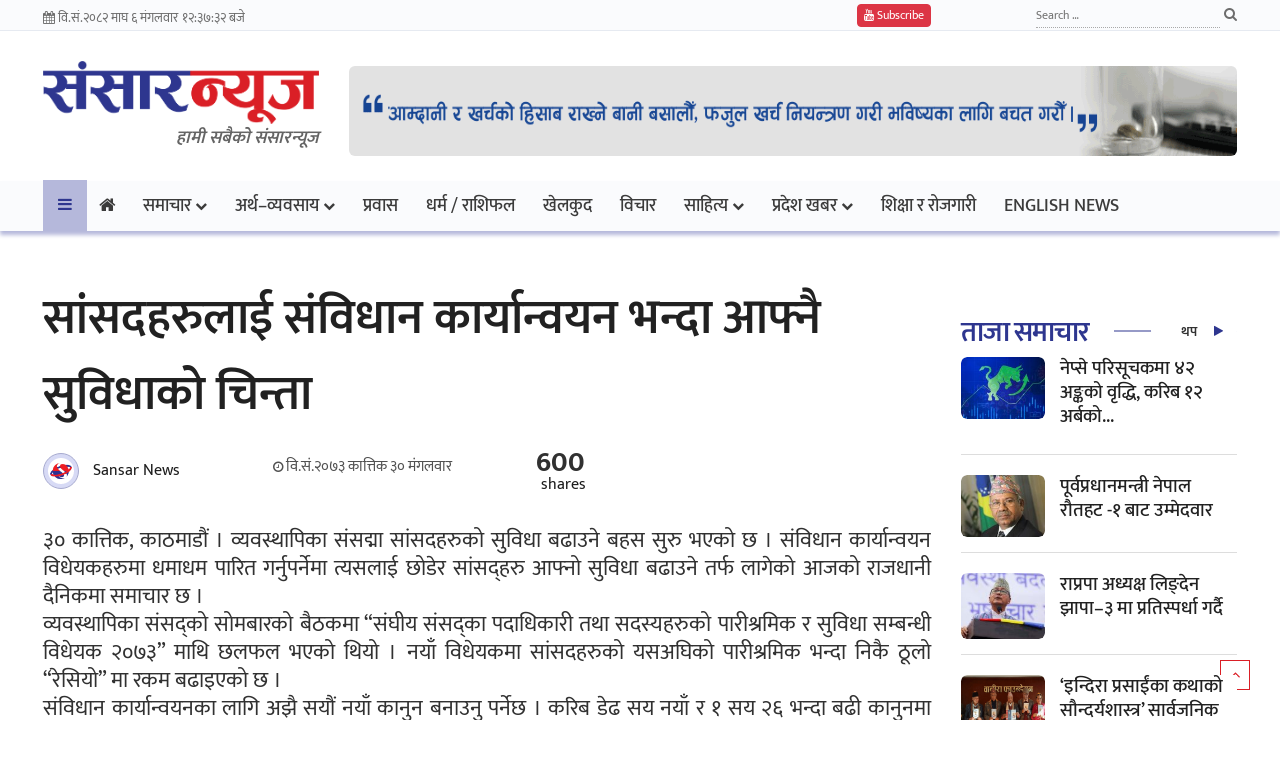

--- FILE ---
content_type: text/html; charset=UTF-8
request_url: https://sansarnews.com/15387/
body_size: 18104
content:
<!doctype html>
<html lang="en-US">
<head>
	<meta charset="UTF-8">
	<meta name="viewport" content="width=device-width, initial-scale=1">
	<link rel="profile" href="https://gmpg.org/xfn/11">

	<title>सांसदहरुलाई संविधान कार्यान्वयन भन्दा आफ्नै सुविधाको चिन्ता &#8211; Sansar News</title>
<meta name='robots' content='max-image-preview:large' />
<link rel="alternate" type="application/rss+xml" title="Sansar News &raquo; Feed" href="https://sansarnews.com/feed/" />
<link rel="alternate" type="application/rss+xml" title="Sansar News &raquo; Comments Feed" href="https://sansarnews.com/comments/feed/" />
<link rel="alternate" type="application/rss+xml" title="Sansar News &raquo; सांसदहरुलाई संविधान कार्यान्वयन भन्दा आफ्नै सुविधाको चिन्ता Comments Feed" href="https://sansarnews.com/15387/feed/" />
<link rel="alternate" title="oEmbed (JSON)" type="application/json+oembed" href="https://sansarnews.com/wp-json/oembed/1.0/embed?url=https%3A%2F%2Fsansarnews.com%2F15387%2F" />
<link rel="alternate" title="oEmbed (XML)" type="text/xml+oembed" href="https://sansarnews.com/wp-json/oembed/1.0/embed?url=https%3A%2F%2Fsansarnews.com%2F15387%2F&#038;format=xml" />
<style id='wp-img-auto-sizes-contain-inline-css'>
img:is([sizes=auto i],[sizes^="auto," i]){contain-intrinsic-size:3000px 1500px}
/*# sourceURL=wp-img-auto-sizes-contain-inline-css */
</style>
<style id='wp-emoji-styles-inline-css'>

	img.wp-smiley, img.emoji {
		display: inline !important;
		border: none !important;
		box-shadow: none !important;
		height: 1em !important;
		width: 1em !important;
		margin: 0 0.07em !important;
		vertical-align: -0.1em !important;
		background: none !important;
		padding: 0 !important;
	}
/*# sourceURL=wp-emoji-styles-inline-css */
</style>
<style id='wp-block-library-inline-css'>
:root{--wp-block-synced-color:#7a00df;--wp-block-synced-color--rgb:122,0,223;--wp-bound-block-color:var(--wp-block-synced-color);--wp-editor-canvas-background:#ddd;--wp-admin-theme-color:#007cba;--wp-admin-theme-color--rgb:0,124,186;--wp-admin-theme-color-darker-10:#006ba1;--wp-admin-theme-color-darker-10--rgb:0,107,160.5;--wp-admin-theme-color-darker-20:#005a87;--wp-admin-theme-color-darker-20--rgb:0,90,135;--wp-admin-border-width-focus:2px}@media (min-resolution:192dpi){:root{--wp-admin-border-width-focus:1.5px}}.wp-element-button{cursor:pointer}:root .has-very-light-gray-background-color{background-color:#eee}:root .has-very-dark-gray-background-color{background-color:#313131}:root .has-very-light-gray-color{color:#eee}:root .has-very-dark-gray-color{color:#313131}:root .has-vivid-green-cyan-to-vivid-cyan-blue-gradient-background{background:linear-gradient(135deg,#00d084,#0693e3)}:root .has-purple-crush-gradient-background{background:linear-gradient(135deg,#34e2e4,#4721fb 50%,#ab1dfe)}:root .has-hazy-dawn-gradient-background{background:linear-gradient(135deg,#faaca8,#dad0ec)}:root .has-subdued-olive-gradient-background{background:linear-gradient(135deg,#fafae1,#67a671)}:root .has-atomic-cream-gradient-background{background:linear-gradient(135deg,#fdd79a,#004a59)}:root .has-nightshade-gradient-background{background:linear-gradient(135deg,#330968,#31cdcf)}:root .has-midnight-gradient-background{background:linear-gradient(135deg,#020381,#2874fc)}:root{--wp--preset--font-size--normal:16px;--wp--preset--font-size--huge:42px}.has-regular-font-size{font-size:1em}.has-larger-font-size{font-size:2.625em}.has-normal-font-size{font-size:var(--wp--preset--font-size--normal)}.has-huge-font-size{font-size:var(--wp--preset--font-size--huge)}.has-text-align-center{text-align:center}.has-text-align-left{text-align:left}.has-text-align-right{text-align:right}.has-fit-text{white-space:nowrap!important}#end-resizable-editor-section{display:none}.aligncenter{clear:both}.items-justified-left{justify-content:flex-start}.items-justified-center{justify-content:center}.items-justified-right{justify-content:flex-end}.items-justified-space-between{justify-content:space-between}.screen-reader-text{border:0;clip-path:inset(50%);height:1px;margin:-1px;overflow:hidden;padding:0;position:absolute;width:1px;word-wrap:normal!important}.screen-reader-text:focus{background-color:#ddd;clip-path:none;color:#444;display:block;font-size:1em;height:auto;left:5px;line-height:normal;padding:15px 23px 14px;text-decoration:none;top:5px;width:auto;z-index:100000}html :where(.has-border-color){border-style:solid}html :where([style*=border-top-color]){border-top-style:solid}html :where([style*=border-right-color]){border-right-style:solid}html :where([style*=border-bottom-color]){border-bottom-style:solid}html :where([style*=border-left-color]){border-left-style:solid}html :where([style*=border-width]){border-style:solid}html :where([style*=border-top-width]){border-top-style:solid}html :where([style*=border-right-width]){border-right-style:solid}html :where([style*=border-bottom-width]){border-bottom-style:solid}html :where([style*=border-left-width]){border-left-style:solid}html :where(img[class*=wp-image-]){height:auto;max-width:100%}:where(figure){margin:0 0 1em}html :where(.is-position-sticky){--wp-admin--admin-bar--position-offset:var(--wp-admin--admin-bar--height,0px)}@media screen and (max-width:600px){html :where(.is-position-sticky){--wp-admin--admin-bar--position-offset:0px}}

/*# sourceURL=wp-block-library-inline-css */
</style><style id='global-styles-inline-css'>
:root{--wp--preset--aspect-ratio--square: 1;--wp--preset--aspect-ratio--4-3: 4/3;--wp--preset--aspect-ratio--3-4: 3/4;--wp--preset--aspect-ratio--3-2: 3/2;--wp--preset--aspect-ratio--2-3: 2/3;--wp--preset--aspect-ratio--16-9: 16/9;--wp--preset--aspect-ratio--9-16: 9/16;--wp--preset--color--black: #000000;--wp--preset--color--cyan-bluish-gray: #abb8c3;--wp--preset--color--white: #ffffff;--wp--preset--color--pale-pink: #f78da7;--wp--preset--color--vivid-red: #cf2e2e;--wp--preset--color--luminous-vivid-orange: #ff6900;--wp--preset--color--luminous-vivid-amber: #fcb900;--wp--preset--color--light-green-cyan: #7bdcb5;--wp--preset--color--vivid-green-cyan: #00d084;--wp--preset--color--pale-cyan-blue: #8ed1fc;--wp--preset--color--vivid-cyan-blue: #0693e3;--wp--preset--color--vivid-purple: #9b51e0;--wp--preset--gradient--vivid-cyan-blue-to-vivid-purple: linear-gradient(135deg,rgb(6,147,227) 0%,rgb(155,81,224) 100%);--wp--preset--gradient--light-green-cyan-to-vivid-green-cyan: linear-gradient(135deg,rgb(122,220,180) 0%,rgb(0,208,130) 100%);--wp--preset--gradient--luminous-vivid-amber-to-luminous-vivid-orange: linear-gradient(135deg,rgb(252,185,0) 0%,rgb(255,105,0) 100%);--wp--preset--gradient--luminous-vivid-orange-to-vivid-red: linear-gradient(135deg,rgb(255,105,0) 0%,rgb(207,46,46) 100%);--wp--preset--gradient--very-light-gray-to-cyan-bluish-gray: linear-gradient(135deg,rgb(238,238,238) 0%,rgb(169,184,195) 100%);--wp--preset--gradient--cool-to-warm-spectrum: linear-gradient(135deg,rgb(74,234,220) 0%,rgb(151,120,209) 20%,rgb(207,42,186) 40%,rgb(238,44,130) 60%,rgb(251,105,98) 80%,rgb(254,248,76) 100%);--wp--preset--gradient--blush-light-purple: linear-gradient(135deg,rgb(255,206,236) 0%,rgb(152,150,240) 100%);--wp--preset--gradient--blush-bordeaux: linear-gradient(135deg,rgb(254,205,165) 0%,rgb(254,45,45) 50%,rgb(107,0,62) 100%);--wp--preset--gradient--luminous-dusk: linear-gradient(135deg,rgb(255,203,112) 0%,rgb(199,81,192) 50%,rgb(65,88,208) 100%);--wp--preset--gradient--pale-ocean: linear-gradient(135deg,rgb(255,245,203) 0%,rgb(182,227,212) 50%,rgb(51,167,181) 100%);--wp--preset--gradient--electric-grass: linear-gradient(135deg,rgb(202,248,128) 0%,rgb(113,206,126) 100%);--wp--preset--gradient--midnight: linear-gradient(135deg,rgb(2,3,129) 0%,rgb(40,116,252) 100%);--wp--preset--font-size--small: 13px;--wp--preset--font-size--medium: 20px;--wp--preset--font-size--large: 36px;--wp--preset--font-size--x-large: 42px;--wp--preset--spacing--20: 0.44rem;--wp--preset--spacing--30: 0.67rem;--wp--preset--spacing--40: 1rem;--wp--preset--spacing--50: 1.5rem;--wp--preset--spacing--60: 2.25rem;--wp--preset--spacing--70: 3.38rem;--wp--preset--spacing--80: 5.06rem;--wp--preset--shadow--natural: 6px 6px 9px rgba(0, 0, 0, 0.2);--wp--preset--shadow--deep: 12px 12px 50px rgba(0, 0, 0, 0.4);--wp--preset--shadow--sharp: 6px 6px 0px rgba(0, 0, 0, 0.2);--wp--preset--shadow--outlined: 6px 6px 0px -3px rgb(255, 255, 255), 6px 6px rgb(0, 0, 0);--wp--preset--shadow--crisp: 6px 6px 0px rgb(0, 0, 0);}:where(.is-layout-flex){gap: 0.5em;}:where(.is-layout-grid){gap: 0.5em;}body .is-layout-flex{display: flex;}.is-layout-flex{flex-wrap: wrap;align-items: center;}.is-layout-flex > :is(*, div){margin: 0;}body .is-layout-grid{display: grid;}.is-layout-grid > :is(*, div){margin: 0;}:where(.wp-block-columns.is-layout-flex){gap: 2em;}:where(.wp-block-columns.is-layout-grid){gap: 2em;}:where(.wp-block-post-template.is-layout-flex){gap: 1.25em;}:where(.wp-block-post-template.is-layout-grid){gap: 1.25em;}.has-black-color{color: var(--wp--preset--color--black) !important;}.has-cyan-bluish-gray-color{color: var(--wp--preset--color--cyan-bluish-gray) !important;}.has-white-color{color: var(--wp--preset--color--white) !important;}.has-pale-pink-color{color: var(--wp--preset--color--pale-pink) !important;}.has-vivid-red-color{color: var(--wp--preset--color--vivid-red) !important;}.has-luminous-vivid-orange-color{color: var(--wp--preset--color--luminous-vivid-orange) !important;}.has-luminous-vivid-amber-color{color: var(--wp--preset--color--luminous-vivid-amber) !important;}.has-light-green-cyan-color{color: var(--wp--preset--color--light-green-cyan) !important;}.has-vivid-green-cyan-color{color: var(--wp--preset--color--vivid-green-cyan) !important;}.has-pale-cyan-blue-color{color: var(--wp--preset--color--pale-cyan-blue) !important;}.has-vivid-cyan-blue-color{color: var(--wp--preset--color--vivid-cyan-blue) !important;}.has-vivid-purple-color{color: var(--wp--preset--color--vivid-purple) !important;}.has-black-background-color{background-color: var(--wp--preset--color--black) !important;}.has-cyan-bluish-gray-background-color{background-color: var(--wp--preset--color--cyan-bluish-gray) !important;}.has-white-background-color{background-color: var(--wp--preset--color--white) !important;}.has-pale-pink-background-color{background-color: var(--wp--preset--color--pale-pink) !important;}.has-vivid-red-background-color{background-color: var(--wp--preset--color--vivid-red) !important;}.has-luminous-vivid-orange-background-color{background-color: var(--wp--preset--color--luminous-vivid-orange) !important;}.has-luminous-vivid-amber-background-color{background-color: var(--wp--preset--color--luminous-vivid-amber) !important;}.has-light-green-cyan-background-color{background-color: var(--wp--preset--color--light-green-cyan) !important;}.has-vivid-green-cyan-background-color{background-color: var(--wp--preset--color--vivid-green-cyan) !important;}.has-pale-cyan-blue-background-color{background-color: var(--wp--preset--color--pale-cyan-blue) !important;}.has-vivid-cyan-blue-background-color{background-color: var(--wp--preset--color--vivid-cyan-blue) !important;}.has-vivid-purple-background-color{background-color: var(--wp--preset--color--vivid-purple) !important;}.has-black-border-color{border-color: var(--wp--preset--color--black) !important;}.has-cyan-bluish-gray-border-color{border-color: var(--wp--preset--color--cyan-bluish-gray) !important;}.has-white-border-color{border-color: var(--wp--preset--color--white) !important;}.has-pale-pink-border-color{border-color: var(--wp--preset--color--pale-pink) !important;}.has-vivid-red-border-color{border-color: var(--wp--preset--color--vivid-red) !important;}.has-luminous-vivid-orange-border-color{border-color: var(--wp--preset--color--luminous-vivid-orange) !important;}.has-luminous-vivid-amber-border-color{border-color: var(--wp--preset--color--luminous-vivid-amber) !important;}.has-light-green-cyan-border-color{border-color: var(--wp--preset--color--light-green-cyan) !important;}.has-vivid-green-cyan-border-color{border-color: var(--wp--preset--color--vivid-green-cyan) !important;}.has-pale-cyan-blue-border-color{border-color: var(--wp--preset--color--pale-cyan-blue) !important;}.has-vivid-cyan-blue-border-color{border-color: var(--wp--preset--color--vivid-cyan-blue) !important;}.has-vivid-purple-border-color{border-color: var(--wp--preset--color--vivid-purple) !important;}.has-vivid-cyan-blue-to-vivid-purple-gradient-background{background: var(--wp--preset--gradient--vivid-cyan-blue-to-vivid-purple) !important;}.has-light-green-cyan-to-vivid-green-cyan-gradient-background{background: var(--wp--preset--gradient--light-green-cyan-to-vivid-green-cyan) !important;}.has-luminous-vivid-amber-to-luminous-vivid-orange-gradient-background{background: var(--wp--preset--gradient--luminous-vivid-amber-to-luminous-vivid-orange) !important;}.has-luminous-vivid-orange-to-vivid-red-gradient-background{background: var(--wp--preset--gradient--luminous-vivid-orange-to-vivid-red) !important;}.has-very-light-gray-to-cyan-bluish-gray-gradient-background{background: var(--wp--preset--gradient--very-light-gray-to-cyan-bluish-gray) !important;}.has-cool-to-warm-spectrum-gradient-background{background: var(--wp--preset--gradient--cool-to-warm-spectrum) !important;}.has-blush-light-purple-gradient-background{background: var(--wp--preset--gradient--blush-light-purple) !important;}.has-blush-bordeaux-gradient-background{background: var(--wp--preset--gradient--blush-bordeaux) !important;}.has-luminous-dusk-gradient-background{background: var(--wp--preset--gradient--luminous-dusk) !important;}.has-pale-ocean-gradient-background{background: var(--wp--preset--gradient--pale-ocean) !important;}.has-electric-grass-gradient-background{background: var(--wp--preset--gradient--electric-grass) !important;}.has-midnight-gradient-background{background: var(--wp--preset--gradient--midnight) !important;}.has-small-font-size{font-size: var(--wp--preset--font-size--small) !important;}.has-medium-font-size{font-size: var(--wp--preset--font-size--medium) !important;}.has-large-font-size{font-size: var(--wp--preset--font-size--large) !important;}.has-x-large-font-size{font-size: var(--wp--preset--font-size--x-large) !important;}
/*# sourceURL=global-styles-inline-css */
</style>

<style id='classic-theme-styles-inline-css'>
/*! This file is auto-generated */
.wp-block-button__link{color:#fff;background-color:#32373c;border-radius:9999px;box-shadow:none;text-decoration:none;padding:calc(.667em + 2px) calc(1.333em + 2px);font-size:1.125em}.wp-block-file__button{background:#32373c;color:#fff;text-decoration:none}
/*# sourceURL=/wp-includes/css/classic-themes.min.css */
</style>
<link rel='stylesheet' id='custom_theme-style-css' href='https://sansarnews.com/wp-content/themes/custom_theme/style.css?ver=1.0.0' media='all' />
<link rel="https://api.w.org/" href="https://sansarnews.com/wp-json/" /><link rel="alternate" title="JSON" type="application/json" href="https://sansarnews.com/wp-json/wp/v2/posts/15387" /><link rel="EditURI" type="application/rsd+xml" title="RSD" href="https://sansarnews.com/xmlrpc.php?rsd" />
<link rel="canonical" href="https://sansarnews.com/15387/" />
<link rel="pingback" href="https://sansarnews.com/xmlrpc.php"><link rel="icon" href="https://sansarnews.com/wp-content/uploads/2020/10/cropped-site_logo-32x32.png" sizes="32x32" />
<link rel="icon" href="https://sansarnews.com/wp-content/uploads/2020/10/cropped-site_logo-192x192.png" sizes="192x192" />
<link rel="apple-touch-icon" href="https://sansarnews.com/wp-content/uploads/2020/10/cropped-site_logo-180x180.png" />
<meta name="msapplication-TileImage" content="https://sansarnews.com/wp-content/uploads/2020/10/cropped-site_logo-270x270.png" />

	<style type="text/css">@font-face {font-family:Mukta;font-style:normal;font-weight:200;src:url(/cf-fonts/s/mukta/5.0.18/latin/200/normal.woff2);unicode-range:U+0000-00FF,U+0131,U+0152-0153,U+02BB-02BC,U+02C6,U+02DA,U+02DC,U+0304,U+0308,U+0329,U+2000-206F,U+2074,U+20AC,U+2122,U+2191,U+2193,U+2212,U+2215,U+FEFF,U+FFFD;font-display:swap;}@font-face {font-family:Mukta;font-style:normal;font-weight:200;src:url(/cf-fonts/s/mukta/5.0.18/devanagari/200/normal.woff2);unicode-range:U+0900-097F,U+1CD0-1CF9,U+200C-200D,U+20A8,U+20B9,U+25CC,U+A830-A839,U+A8E0-A8FF;font-display:swap;}@font-face {font-family:Mukta;font-style:normal;font-weight:200;src:url(/cf-fonts/s/mukta/5.0.18/latin-ext/200/normal.woff2);unicode-range:U+0100-02AF,U+0304,U+0308,U+0329,U+1E00-1E9F,U+1EF2-1EFF,U+2020,U+20A0-20AB,U+20AD-20CF,U+2113,U+2C60-2C7F,U+A720-A7FF;font-display:swap;}@font-face {font-family:Mukta;font-style:normal;font-weight:300;src:url(/cf-fonts/s/mukta/5.0.18/devanagari/300/normal.woff2);unicode-range:U+0900-097F,U+1CD0-1CF9,U+200C-200D,U+20A8,U+20B9,U+25CC,U+A830-A839,U+A8E0-A8FF;font-display:swap;}@font-face {font-family:Mukta;font-style:normal;font-weight:300;src:url(/cf-fonts/s/mukta/5.0.18/latin-ext/300/normal.woff2);unicode-range:U+0100-02AF,U+0304,U+0308,U+0329,U+1E00-1E9F,U+1EF2-1EFF,U+2020,U+20A0-20AB,U+20AD-20CF,U+2113,U+2C60-2C7F,U+A720-A7FF;font-display:swap;}@font-face {font-family:Mukta;font-style:normal;font-weight:300;src:url(/cf-fonts/s/mukta/5.0.18/latin/300/normal.woff2);unicode-range:U+0000-00FF,U+0131,U+0152-0153,U+02BB-02BC,U+02C6,U+02DA,U+02DC,U+0304,U+0308,U+0329,U+2000-206F,U+2074,U+20AC,U+2122,U+2191,U+2193,U+2212,U+2215,U+FEFF,U+FFFD;font-display:swap;}@font-face {font-family:Mukta;font-style:normal;font-weight:400;src:url(/cf-fonts/s/mukta/5.0.18/latin-ext/400/normal.woff2);unicode-range:U+0100-02AF,U+0304,U+0308,U+0329,U+1E00-1E9F,U+1EF2-1EFF,U+2020,U+20A0-20AB,U+20AD-20CF,U+2113,U+2C60-2C7F,U+A720-A7FF;font-display:swap;}@font-face {font-family:Mukta;font-style:normal;font-weight:400;src:url(/cf-fonts/s/mukta/5.0.18/devanagari/400/normal.woff2);unicode-range:U+0900-097F,U+1CD0-1CF9,U+200C-200D,U+20A8,U+20B9,U+25CC,U+A830-A839,U+A8E0-A8FF;font-display:swap;}@font-face {font-family:Mukta;font-style:normal;font-weight:400;src:url(/cf-fonts/s/mukta/5.0.18/latin/400/normal.woff2);unicode-range:U+0000-00FF,U+0131,U+0152-0153,U+02BB-02BC,U+02C6,U+02DA,U+02DC,U+0304,U+0308,U+0329,U+2000-206F,U+2074,U+20AC,U+2122,U+2191,U+2193,U+2212,U+2215,U+FEFF,U+FFFD;font-display:swap;}@font-face {font-family:Mukta;font-style:normal;font-weight:500;src:url(/cf-fonts/s/mukta/5.0.18/latin-ext/500/normal.woff2);unicode-range:U+0100-02AF,U+0304,U+0308,U+0329,U+1E00-1E9F,U+1EF2-1EFF,U+2020,U+20A0-20AB,U+20AD-20CF,U+2113,U+2C60-2C7F,U+A720-A7FF;font-display:swap;}@font-face {font-family:Mukta;font-style:normal;font-weight:500;src:url(/cf-fonts/s/mukta/5.0.18/latin/500/normal.woff2);unicode-range:U+0000-00FF,U+0131,U+0152-0153,U+02BB-02BC,U+02C6,U+02DA,U+02DC,U+0304,U+0308,U+0329,U+2000-206F,U+2074,U+20AC,U+2122,U+2191,U+2193,U+2212,U+2215,U+FEFF,U+FFFD;font-display:swap;}@font-face {font-family:Mukta;font-style:normal;font-weight:500;src:url(/cf-fonts/s/mukta/5.0.18/devanagari/500/normal.woff2);unicode-range:U+0900-097F,U+1CD0-1CF9,U+200C-200D,U+20A8,U+20B9,U+25CC,U+A830-A839,U+A8E0-A8FF;font-display:swap;}@font-face {font-family:Mukta;font-style:normal;font-weight:600;src:url(/cf-fonts/s/mukta/5.0.18/latin/600/normal.woff2);unicode-range:U+0000-00FF,U+0131,U+0152-0153,U+02BB-02BC,U+02C6,U+02DA,U+02DC,U+0304,U+0308,U+0329,U+2000-206F,U+2074,U+20AC,U+2122,U+2191,U+2193,U+2212,U+2215,U+FEFF,U+FFFD;font-display:swap;}@font-face {font-family:Mukta;font-style:normal;font-weight:600;src:url(/cf-fonts/s/mukta/5.0.18/devanagari/600/normal.woff2);unicode-range:U+0900-097F,U+1CD0-1CF9,U+200C-200D,U+20A8,U+20B9,U+25CC,U+A830-A839,U+A8E0-A8FF;font-display:swap;}@font-face {font-family:Mukta;font-style:normal;font-weight:600;src:url(/cf-fonts/s/mukta/5.0.18/latin-ext/600/normal.woff2);unicode-range:U+0100-02AF,U+0304,U+0308,U+0329,U+1E00-1E9F,U+1EF2-1EFF,U+2020,U+20A0-20AB,U+20AD-20CF,U+2113,U+2C60-2C7F,U+A720-A7FF;font-display:swap;}@font-face {font-family:Mukta;font-style:normal;font-weight:700;src:url(/cf-fonts/s/mukta/5.0.18/latin-ext/700/normal.woff2);unicode-range:U+0100-02AF,U+0304,U+0308,U+0329,U+1E00-1E9F,U+1EF2-1EFF,U+2020,U+20A0-20AB,U+20AD-20CF,U+2113,U+2C60-2C7F,U+A720-A7FF;font-display:swap;}@font-face {font-family:Mukta;font-style:normal;font-weight:700;src:url(/cf-fonts/s/mukta/5.0.18/devanagari/700/normal.woff2);unicode-range:U+0900-097F,U+1CD0-1CF9,U+200C-200D,U+20A8,U+20B9,U+25CC,U+A830-A839,U+A8E0-A8FF;font-display:swap;}@font-face {font-family:Mukta;font-style:normal;font-weight:700;src:url(/cf-fonts/s/mukta/5.0.18/latin/700/normal.woff2);unicode-range:U+0000-00FF,U+0131,U+0152-0153,U+02BB-02BC,U+02C6,U+02DA,U+02DC,U+0304,U+0308,U+0329,U+2000-206F,U+2074,U+20AC,U+2122,U+2191,U+2193,U+2212,U+2215,U+FEFF,U+FFFD;font-display:swap;}@font-face {font-family:Mukta;font-style:normal;font-weight:800;src:url(/cf-fonts/s/mukta/5.0.18/devanagari/800/normal.woff2);unicode-range:U+0900-097F,U+1CD0-1CF9,U+200C-200D,U+20A8,U+20B9,U+25CC,U+A830-A839,U+A8E0-A8FF;font-display:swap;}@font-face {font-family:Mukta;font-style:normal;font-weight:800;src:url(/cf-fonts/s/mukta/5.0.18/latin/800/normal.woff2);unicode-range:U+0000-00FF,U+0131,U+0152-0153,U+02BB-02BC,U+02C6,U+02DA,U+02DC,U+0304,U+0308,U+0329,U+2000-206F,U+2074,U+20AC,U+2122,U+2191,U+2193,U+2212,U+2215,U+FEFF,U+FFFD;font-display:swap;}@font-face {font-family:Mukta;font-style:normal;font-weight:800;src:url(/cf-fonts/s/mukta/5.0.18/latin-ext/800/normal.woff2);unicode-range:U+0100-02AF,U+0304,U+0308,U+0329,U+1E00-1E9F,U+1EF2-1EFF,U+2020,U+20A0-20AB,U+20AD-20CF,U+2113,U+2C60-2C7F,U+A720-A7FF;font-display:swap;}</style>	
	<!-- Bootstrap -->
	<link rel="stylesheet" href="https://sansarnews.com/wp-content/themes/custom_theme/css/bootstrap.min.css">
	<!-- Template styles-->
	<link rel="stylesheet" href="https://sansarnews.com/wp-content/themes/custom_theme/css/style.css">
	<!-- FontAwesome -->
	<link rel="stylesheet" href="https://sansarnews.com/wp-content/themes/custom_theme/css/font-awesome.min.css">
	<link rel="stylesheet" href="https://sansarnews.com/wp-content/themes/custom_theme/css/colorbox.css">

	<meta property="og:type" content="article" />
	<meta property="og:title" content="सांसदहरुलाई संविधान कार्यान्वयन भन्दा आफ्नै सुविधाको चिन्ता - sansarnews.com" />
	<meta property="og:description" content="३० कात्तिक, काठमाडौं । व्यवस्थापिका संसद्मा सांसदहरुको सुविधा बढाउने बहस सुरु भएको छ । संविधान कार्यान्वयन विधेयकहरुमा धमाधम पारित गर्नुपर्नेमा त्यसलाई छोडेर सांसद्हरु आफ्नो सुविधा" />
	<meta property="og:url" content="https://sansarnews.com/15387/" />
	
	<meta property="og:image" content="https://sansarnews.com/wp-content/themes/custom_theme/images/logo-large.jpg" />
	<meta property="og:image:secure_url" content="https://sansarnews.com/wp-content/themes/custom_theme/images/logo-large.jpg" />
	<meta property="og:image:width" content="600" />
	<meta property="og:image:height" content="400" />
	
	<meta name="twitter:card" content="summary_large_image" />
	<meta name="twitter:title" content="सांसदहरुलाई संविधान कार्यान्वयन भन्दा आफ्नै सुविधाको चिन्ता - sansarnews.com" />
	<meta name="twitter:description" content="३० कात्तिक, काठमाडौं । व्यवस्थापिका संसद्मा सांसदहरुको सुविधा बढाउने बहस सुरु भएको छ । संविधान कार्यान्वयन विधेयकहरुमा धमाधम पारित गर्नुपर्नेमा त्यसलाई छोडेर सांसद्हरु आफ्नो सुविधा" />
	<meta name="twitter:image" content="https://sansarnews.com/wp-content/themes/custom_theme/images/logo-large.jpg" /> 
	
	<meta name="keywords" content="सांसदहरुलाई संविधान कार्यान्वयन भन्दा आफ्नै सुविधाको चिन्ता" />
    <meta name="description" content="३० कात्तिक, काठमाडौं । व्यवस्थापिका संसद्मा सांसदहरुको सुविधा बढाउने बहस सुरु भएको छ । संविधान कार्यान्वयन विधेयकहरुमा धमाधम पारित गर्नुपर्नेमा त्यसलाई छोडेर सांसद्हरु आफ्नो सुविधा" />
	
	<meta property="fb:app_id" content="1065935373553540" />
	
	<!-- Favicon -->
    <link rel="apple-touch-icon" sizes="57x57" href="https://sansarnews.com/wp-content/themes/custom_theme/favicons/apple-icon-57x57.png">
	<link rel="apple-touch-icon" sizes="60x60" href="https://sansarnews.com/wp-content/themes/custom_theme/favicons/apple-icon-60x60.png">
	<link rel="apple-touch-icon" sizes="72x72" href="https://sansarnews.com/wp-content/themes/custom_theme/favicons/apple-icon-72x72.png">
	<link rel="apple-touch-icon" sizes="76x76" href="https://sansarnews.com/wp-content/themes/custom_theme/favicons/apple-icon-76x76.png">
	<link rel="apple-touch-icon" sizes="114x114" href="https://sansarnews.com/wp-content/themes/custom_theme/favicons/apple-icon-114x114.png">
	<link rel="apple-touch-icon" sizes="120x120" href="https://sansarnews.com/wp-content/themes/custom_theme/favicons/apple-icon-120x120.png">
	<link rel="apple-touch-icon" sizes="144x144" href="https://sansarnews.com/wp-content/themes/custom_theme/favicons/apple-icon-144x144.png">
	<link rel="apple-touch-icon" sizes="152x152" href="https://sansarnews.com/wp-content/themes/custom_theme/favicons/apple-icon-152x152.png">
	<link rel="apple-touch-icon" sizes="180x180" href="https://sansarnews.com/wp-content/themes/custom_theme/favicons/apple-icon-180x180.png">
	<link rel="icon" type="image/png" sizes="192x192"  href="https://sansarnews.com/wp-content/themes/custom_theme/favicons/android-icon-192x192.png">
	<link rel="icon" type="image/png" sizes="32x32" href="https://sansarnews.com/wp-content/themes/custom_theme/favicons/favicon-32x32.png">
	<link rel="icon" type="image/png" sizes="96x96" href="https://sansarnews.com/wp-content/themes/custom_theme/favicons/favicon-96x96.png">
	<link rel="icon" type="image/png" sizes="16x16" href="https://sansarnews.com/wp-content/themes/custom_theme/favicons/favicon-16x16.png">
	<link rel="manifest" href="https://sansarnews.com/wp-content/themes/custom_theme/favicons/manifest.json">
	<meta name="msapplication-TileColor" content="#ffffff">
	<meta name="msapplication-TileImage" content="https://sansarnews.com/wp-content/themes/custom_theme/favicons/ms-icon-144x144.png">
	<meta name="theme-color" content="#ffffff">
	<!-- Favicon -->
	
	<style type="text/css">
        .youtube_wrapper {
          height: 500px;
          overflow: hidden;
        }
        .youtube_video_container {
          width: 100%;
          font-size: 20px;
          cursor: pointer;
          align-items: center;
          justify-content: center;
          position: relative;
          z-index: 0;
          transition: 1s;
          background: #fff;
          transition: 0.3s ease-in-out;
          /*border: 1px solid #dde5f7;*/
          box-shadow: 0 4px 8px rgb(46 54 143 / 16%);
          margin-top: 30px;
          padding:30px 10%;
        }
	    .youtube_video_container .post-title a {
          color: #212121;
          font-weight: bold;
          font-size: 52px;
          line-height: 64px;
        }
    	.byline_writter_breaking img {
            height: 36px;
            padding: 4px;
            background: #d7daf5;
            border: 1px solid #a7aacf;
            width: 36px;
            margin-right: 10px;
            border-radius: 50%;
        }
	    
        /* overlay starts here */
        #overlay {
            position: fixed;
            display: block;
            width: 100%;
            height: 100%;
            top: 0;
            left: 0;
            right: 0;
            bottom: 0;
            background-color: rgb(255 255 255);
            z-index: 999;
            cursor: pointer;
            margin: 0;
        }
        #overlay .logo {
            height: 50px;
            margin: 15px 0 5px;
        }
        #overlay .image-block {
            width: 60%;
            margin: 10px auto 0;
        }
        #overlay .image-block img {
            max-height: 600px;
        }
        #overlay .skip_btn {
            line-height: 28px;
            border-radius: 48px;
            padding: 4px 15px;
            background-color: #ee1c25;
            color: #fff;
            font-size: 12px;
            text-transform: uppercase;
            font-weight: 600;
            cursor: pointer;
            text-align: right;
            margin: 15px 0;
        }
        #overlay a.text-center {
            display: block;
            margin-top: 10px;
        }
        #skip_timer {
            display: block;
        }
        .header-right .ad_section img {
            height: 90px;
            margin-top: 25px;
        }
        /* overlay ends here */
	</style>

	<script>

	
	function checkTime(i) {
		var nep = ['०','०१','०२','०३','०४','०५','०६','०७','०८','०९', '१०', '११', '१२', '१३', '१४', '१५', '१६', '१७', '१८', '१९', '२०', '२१', '२२', '२३', '२४', '२५', '२६', '२७', '२८', '२९', '३०', '३१', '३२', '३३', '३४', '३५', '३६', '३७', '३८', '३९', '४०', '४१', '४२', '४३', '४४', '४५', '४६', '४७', '४८', '४९', '५०', '५१', '५२', '५३', '५४', '५५', '५६', '५७', '५८', '५९', '६०'];

		j = nep[i];

		return j;

	}

	function startTime() {

		var am_pm = '';	
		var today = new Date();
		var h = today.getHours();
		var m = today.getMinutes();
		var s = today.getSeconds();

		am_pm = (parseInt(h) > 11)?' PM':' AM';
		// add a zero in front of numbers<10

		h = (parseInt(h) > 11)?(parseInt(h) - 12):h; 

		h = (h == 0)?12:h;

		h = checkTime(h);
		m = checkTime(m);
		s = checkTime(s);

		var time_span = h + ":" + m + ":" + s + ' बजे';
		document.getElementById('time_span').innerHTML = time_span;
		t = setTimeout(function() {
		startTime();
		}, 500);
	}
	</script>
	
	<script src='https://platform-api.sharethis.com/js/sharethis.js#property=650927563b8450001ac45f4b&product=sop' async='async'></script>
	
	<!-- Google tag (gtag.js) -->
    <script async src="https://www.googletagmanager.com/gtag/js?id=G-DWMFSFQ7FT"></script>
    <script>
      window.dataLayer = window.dataLayer || [];
      function gtag(){dataLayer.push(arguments);}
      gtag('js', new Date());
    
      gtag('config', 'G-DWMFSFQ7FT');
    </script>
	<!-- Google tag (gtag.js) -->

</head>

<body data-rsssl=1 class="wp-singular post-template-default single single-post postid-15387 single-format-standard wp-theme-custom_theme"  onload="return startTime();">
	
<!-- fb like plugin -->
<div id="fb-root"></div>
<script async defer crossorigin="anonymous" src="https://connect.facebook.net/en_US/sdk.js#xfbml=1&version=v18.0&appId=1065935373553540" nonce="QYkVGBmh"></script>
<!-- fb like plugin -->

<div id="sticky_block">
	<div id="sticky_block_inner" class="text-center">

		<span id="close_this" class="display_block pull-right">
			<img src="https://sansarnews.com/wp-content/themes/custom_theme/images/back.png" title="back" alt="back">
		</span>

		<div class="clearfix"></div>

		<ul class="mb10 logo_slide">
			<li>
				<a href="https://sansarnews.com/">
					<img src="https://sansarnews.com/wp-content/themes/custom_theme/images/logo.png" title="Logo" class="img-responsive" alt="Logo">
				</a>
			</li>
		</ul>

		<div class="clearfix"></div>
		
    	<ul id="menu-sidebar-menu" class="menu_here text-left"><li id="menu-item-384345" class="menu-item menu-item-type-taxonomy menu-item-object-category menu-item-384345"><a href="https://sansarnews.com/category/politics/">राजनीति</a></li>
<li id="menu-item-384347" class="menu-item menu-item-type-taxonomy menu-item-object-category menu-item-384347"><a href="https://sansarnews.com/category/opinion/">विचार</a></li>
<li id="menu-item-384337" class="menu-item menu-item-type-taxonomy menu-item-object-category menu-item-384337"><a href="https://sansarnews.com/category/finance-business/">अर्थ–व्यवसाय</a></li>
<li id="menu-item-384343" class="menu-item menu-item-type-taxonomy menu-item-object-category menu-item-384343"><a href="https://sansarnews.com/category/nepalese-activities-in-the-world/">प्रवास</a></li>
<li id="menu-item-384344" class="menu-item menu-item-type-taxonomy menu-item-object-category menu-item-384344"><a href="https://sansarnews.com/category/blogthought/">ब्लग</a></li>
<li id="menu-item-384335" class="menu-item menu-item-type-taxonomy menu-item-object-category menu-item-384335"><a href="https://sansarnews.com/category/interview/">अन्तरवार्ता</a></li>
<li id="menu-item-384342" class="menu-item menu-item-type-taxonomy menu-item-object-category menu-item-384342"><a href="https://sansarnews.com/category/province-news/">प्रदेश खबर</a></li>
<li id="menu-item-384340" class="menu-item menu-item-type-taxonomy menu-item-object-category menu-item-384340"><a href="https://sansarnews.com/category/religion-horoscope/">धर्म / राशिफल</a></li>
<li id="menu-item-384336" class="menu-item menu-item-type-taxonomy menu-item-object-category menu-item-384336"><a href="https://sansarnews.com/category/international-news/">अन्तर्राष्ट्रिय समाचार</a></li>
<li id="menu-item-384351" class="menu-item menu-item-type-taxonomy menu-item-object-category menu-item-384351"><a href="https://sansarnews.com/category/health/">स्वास्थ्य</a></li>
<li id="menu-item-384348" class="menu-item menu-item-type-taxonomy menu-item-object-category menu-item-384348"><a href="https://sansarnews.com/category/literature/">साहित्य</a></li>
<li id="menu-item-384339" class="menu-item menu-item-type-taxonomy menu-item-object-category menu-item-384339"><a href="https://sansarnews.com/category/sports/">खेलकुद</a></li>
<li id="menu-item-384338" class="menu-item menu-item-type-taxonomy menu-item-object-category menu-item-384338"><a href="https://sansarnews.com/category/art/">कला</a></li>
<li id="menu-item-384346" class="menu-item menu-item-type-taxonomy menu-item-object-category menu-item-384346"><a href="https://sansarnews.com/category/different-world/">रोचक खबर</a></li>
</ul>    	
	</div>
</div>

<!-- header-section-starts -->


<div class="body-inner">

	<div class="skip_ad_hide_overview"></div>

	<!-- Header start -->
	<header id="header" class="header">
		<div class="header_top">
			<div class="container">
				<div class="row">
					<div class="col-md-6">
						<div id="today_date_div">
							<span><i class="fa fa-calendar"></i> वि.सं.२०८२ माघ ६ मंगलवार</span>
							<span class="today_date text-right"></span><span id="time_span"></span>
						</div>
					</div>
					<div class="col-md-6">
						<div class="row">
                    		                    									<div class="col-md-6 col-xs-6">   
						        <div class="social_links_inner hidden-xs">
						        	<a class="btn btn-danger btn-xs" href="https://www.youtube.com/@sansarnews" data-size="large" target="_blank"><i class="fa fa-youtube" aria-hidden="true"></i> Subscribe</a>
						        </div>
							</div>
														<div class="col-md-6 col-xs-6">
								<div class="search-form pull-right hidden-xs">
									

<form role="search" method="get" class="search-form" action="https://sansarnews.com/">
	<input type="search" id="search-form-696f77071d73f" class="search-field" placeholder="Search &hellip;" value="" name="s" />
	<button type="submit" class="search-submit"><i class="fa fa-search" aria-hidden="true"></i></button>
</form>
								</div>	
							</div>
						</div>

					</div>
					<div class="clearfix"></div>
				</div>
			</div>
		</div>
		<div class="container">
			<div class="row header_row">
				<div class="col-md-3 col-sm-12">
					<div class="logo">
						 <a href="https://sansarnews.com/">
							<img src="https://sansarnews.com/wp-content/themes/custom_theme/images/logo.png" alt="logo" title="logo" class="img-responsive">
						 </a>

                        <h1 class="text-right">
						 	<a href="https://sansarnews.com/"> हामी सबैकाे संसारन्यूज </a>
						</h1>
					</div>
				</div><!-- logo col end -->

				<div class="col-md-9 col-sm-12 header-right pull-right">

					<div class="ad-banner float-right">
						
					    <div class="header-right row"><div class="col-md-12"><div class="ad_section long_ad"><a href="https://www.machbank.com/" target="_blank"><img src="https://sansarnews.com/wp-content/uploads/2025/10/1230-by-100.gif" class="img-responsive mt10" alt="MBL AD" title="MBL AD" /></a></div></div></div>				
					</div>
				</div><!-- header right end -->

			</div><!-- Row end -->
		</div><!-- Logo and banner area end -->
	</header><!--/ Header end -->

	<div class="main-nav clearfix" id="main-nav-bar">
		<div class="container nav_container">
			<div class="row">
				<div class="col-md-12">
					<nav class="navbar navbar-expand-lg col">
						<div class="site-nav-inner float-left">
						    <span class="sticky_logo"><a href="https://sansarnews.com/">
        							<img src="https://sansarnews.com/wp-content/themes/custom_theme/images/logo.png" alt="logo" title="logo" class="img-responsive">
        						 </a></span>
			               <button class="navbar-toggler" type="button" data-toggle="collapse" data-target="#navbarSupportedContent" aria-controls="navbarSupportedContent" aria-expanded="true" aria-label="Toggle navigation">
			                  <span class="navbar-toggler-icon"></span>
			                  <span class="navbar-toggler-icon"></span>
			                  <span class="navbar-toggler-icon"></span>
			               </button>
			               <!-- End of Navbar toggler -->

							<div id="navbarSupportedContent" class="collapse navbar-collapse navbar-responsive-collapse">

								<ul class="hidden-xs">
									<li>
										<a href="#sticky_block" id="a_sticky_block">
											<i class="fa fa-bars"></i>
										</a>
									</li>
								</ul>

						    	<ul id="menu-mainmenu" class="nav navbar-nav"><li id="menu-item-384312" class="menu-item menu-item-type-post_type menu-item-object-page menu-item-home menu-item-384312"><a href="https://sansarnews.com/"><i class="fa fa-home"></i></a></li>
<li id="menu-item-69113" class="menu-item menu-item-type-taxonomy menu-item-object-category menu-item-has-children menu-item-69113"><a href="https://sansarnews.com/category/news/">समाचार</a>
<ul class="sub-menu">
	<li id="menu-item-69115" class="menu-item menu-item-type-taxonomy menu-item-object-category menu-item-69115"><a href="https://sansarnews.com/category/main-news/">मुख्य समाचार</a></li>
	<li id="menu-item-69114" class="menu-item menu-item-type-taxonomy menu-item-object-category menu-item-69114"><a href="https://sansarnews.com/category/international-news/">अन्तर्राष्ट्रिय समाचार</a></li>
	<li id="menu-item-220056" class="menu-item menu-item-type-taxonomy menu-item-object-category menu-item-220056"><a href="https://sansarnews.com/category/health/">स्वास्थ्य</a></li>
	<li id="menu-item-157960" class="menu-item menu-item-type-taxonomy menu-item-object-category menu-item-157960"><a href="https://sansarnews.com/category/art/">कला</a></li>
	<li id="menu-item-69097" class="menu-item menu-item-type-taxonomy menu-item-object-category menu-item-69097"><a href="https://sansarnews.com/category/sports/">खेलकुद</a></li>
</ul>
</li>
<li id="menu-item-157842" class="menu-item menu-item-type-taxonomy menu-item-object-category menu-item-has-children menu-item-157842"><a href="https://sansarnews.com/category/finance-business/">अर्थ–व्यवसाय</a>
<ul class="sub-menu">
	<li id="menu-item-226388" class="menu-item menu-item-type-taxonomy menu-item-object-category menu-item-226388"><a href="https://sansarnews.com/category/finance-business/banking-news/">बैंकिङ्ग समाचार</a></li>
	<li id="menu-item-226387" class="menu-item menu-item-type-taxonomy menu-item-object-category menu-item-226387"><a href="https://sansarnews.com/category/finance-business/insurance-khabar/">इन्स्योरेन्स खबर</a></li>
	<li id="menu-item-226389" class="menu-item menu-item-type-taxonomy menu-item-object-category menu-item-226389"><a href="https://sansarnews.com/category/finance-business/automobile/">अटोमोबाइल</a></li>
	<li id="menu-item-217239" class="menu-item menu-item-type-taxonomy menu-item-object-category menu-item-217239"><a href="https://sansarnews.com/category/finance-business/tourism/">पर्यटन</a></li>
	<li id="menu-item-217229" class="menu-item menu-item-type-taxonomy menu-item-object-category menu-item-217229"><a href="https://sansarnews.com/category/finance-business/agriculture/">कृषि</a></li>
</ul>
</li>
<li id="menu-item-157843" class="menu-item menu-item-type-taxonomy menu-item-object-category menu-item-157843"><a href="https://sansarnews.com/category/nepalese-activities-in-the-world/">प्रवास</a></li>
<li id="menu-item-161595" class="menu-item menu-item-type-taxonomy menu-item-object-category menu-item-161595"><a href="https://sansarnews.com/category/religion-horoscope/">धर्म / राशिफल</a></li>
<li id="menu-item-157844" class="menu-item menu-item-type-taxonomy menu-item-object-category menu-item-157844"><a href="https://sansarnews.com/category/sports/">खेलकुद</a></li>
<li id="menu-item-161594" class="menu-item menu-item-type-taxonomy menu-item-object-category menu-item-161594"><a href="https://sansarnews.com/category/opinion/">विचार</a></li>
<li id="menu-item-215384" class="menu-item menu-item-type-taxonomy menu-item-object-category menu-item-has-children menu-item-215384"><a href="https://sansarnews.com/category/literature/">साहित्य</a>
<ul class="sub-menu">
	<li id="menu-item-161596" class="menu-item menu-item-type-taxonomy menu-item-object-category menu-item-161596"><a href="https://sansarnews.com/category/literature/story/">कथा</a></li>
	<li id="menu-item-161597" class="menu-item menu-item-type-taxonomy menu-item-object-category menu-item-161597"><a href="https://sansarnews.com/category/literature/poem/">कविता</a></li>
	<li id="menu-item-161598" class="menu-item menu-item-type-taxonomy menu-item-object-category menu-item-161598"><a href="https://sansarnews.com/category/literature/gazal/">गजल/गीत</a></li>
	<li id="menu-item-161601" class="menu-item menu-item-type-taxonomy menu-item-object-category menu-item-161601"><a href="https://sansarnews.com/category/literature/liberator/">मुक्तक</a></li>
</ul>
</li>
<li id="menu-item-217381" class="menu-item menu-item-type-taxonomy menu-item-object-category menu-item-has-children menu-item-217381"><a href="https://sansarnews.com/category/province-news/">प्रदेश खबर</a>
<ul class="sub-menu">
	<li id="menu-item-157967" class="menu-item menu-item-type-taxonomy menu-item-object-category menu-item-157967"><a href="https://sansarnews.com/category/province-news/koshi-province/">कोशी प्रदेश</a></li>
	<li id="menu-item-373243" class="menu-item menu-item-type-taxonomy menu-item-object-category menu-item-373243"><a href="https://sansarnews.com/category/province-news/madhesh-province/">मधेस प्रदेश</a></li>
	<li id="menu-item-157963" class="menu-item menu-item-type-taxonomy menu-item-object-category menu-item-157963"><a href="https://sansarnews.com/category/province-news/bagmati-province/">बाग्मती प्रदेश</a></li>
	<li id="menu-item-157964" class="menu-item menu-item-type-taxonomy menu-item-object-category menu-item-157964"><a href="https://sansarnews.com/category/province-news/gandaki-province/">गण्डकी प्रदेश</a></li>
	<li id="menu-item-157965" class="menu-item menu-item-type-taxonomy menu-item-object-category menu-item-157965"><a href="https://sansarnews.com/category/province-news/lumbini-province/">लुम्बिनी प्रदेश</a></li>
	<li id="menu-item-157968" class="menu-item menu-item-type-taxonomy menu-item-object-category menu-item-157968"><a href="https://sansarnews.com/category/province-news/karnali-province/">कर्णाली प्रदेश</a></li>
	<li id="menu-item-215385" class="menu-item menu-item-type-taxonomy menu-item-object-category menu-item-215385"><a href="https://sansarnews.com/category/province-news/sudur-pashchim-province/">सुदुरपश्चिम</a></li>
</ul>
</li>
<li id="menu-item-157845" class="menu-item menu-item-type-taxonomy menu-item-object-category menu-item-157845"><a href="https://sansarnews.com/category/education-career/">शिक्षा र रोजगारी</a></li>
<li id="menu-item-279841" class="menu-item menu-item-type-taxonomy menu-item-object-category menu-item-279841"><a href="https://sansarnews.com/category/english-news/">English News</a></li>
</ul>							</div><!--/ Collapse end -->

						</div><!-- Site Navbar inner end -->
					</nav><!--/ Navigation end -->

				</div>
			</div><!--/ Row end -->
		</div>
		
	</div><!-- Menu wrapper end -->

	<div class="container mt15"><div class="row"><div class="col-md-12"><div class="ad_section long_ad"><script src="https://adalytics.prixacdn.net/static/dist/js/adalytics.js?v=61"></script>
 <div class="adalyticsblock" campaign="aqaTFBc8vcasKltaLixrImkIX0w55a60IcTWv9l5CN9LZhN4AX" width="100%"></div></div></div></div></div><div class="clearfix"></div>                



<section class="mt20 newspage single_view_page">
    
	<div class="sticky2" id="sticky2_title">
        <div class="mt20 container innerpage_template">
            <div class="row">
                <div class="col-md-9">
    					<div class="page-title">
    				        <label>सांसदहरुलाई संविधान कार्यान्वयन भन्दा आफ्नै सुविधाको चिन्ता </label>
    				    </div>
    			</div> <!-- col-md-9 -->
    		</div>
        </div>
    </div>
    
	<div class="container">
		<div class="row">

			<div class="col-md-9 fl">

				<div class="grid" id="grid_block">
					<div class="grid-header">

						<div class="category-listing">
							<h3 class="post-title">
									सांसदहरुलाई संविधान कार्यान्वयन भन्दा आफ्नै सुविधाको चिन्ता							</h3>
							
							
									
									
							

							<div class="pt10 pb10 mb30">
							    
    				            <div class="row">
    				                <div class="col-md-3 col-xs-12 text-left">
    				                        
                    					<span class="byline_writter_breaking"><img src="https://sansarnews.com/wp-content/themes/custom_theme/images/small_icon.jpg" class="img-fluid " alt="Sansar News" title="Sansar News" />                    					    
                        					Sansar News                        					
                    					</span>                    					
                                    </div>
    				                <div class="col-md-3 col-xs-12 text-left">
    				                    <p class="posted-date"><i class="fa fa-clock-o"></i> वि.सं.२०७३ कात्तिक ३० मंगलवार </p>
                                    </div>
    				                <div class="col-md-2 col-xs-3 text-center p-0">
    				                    <p class="h2"><strong>600&nbsp;</strong> </p>
    				                    <span>shares</span>
                                    </div>
    				                <div class="col-md-4 col-xs-9 p-0">
    				                    <div class="sharethis-inline-share-buttons"></div>
    				                </div>
    				            </div>

							</div>
							
							
							
													
						</div>
					</div>
				</div>							
    
        		<div id="island_ad" style="display: none;">
        			
        			<a href="https://www.himalayanbank.com/en/" target="_blank"><img src="https://sansarnews.com/wp-content/uploads/2025/11/Gif-SME-300x300pxl.gif" class="img-responsive" alt="HBL ad" title="HBL ad" style="width: 30%;float: right;margin-left: 3%;padding: 20px 0;margin-top: 10px;" /></a><a href="https://www.globalimebank.com/" target="_blank"><img src="https://sansarnews.com/wp-content/uploads/2025/10/Global-Auto-Loan-200-x-200.gif" class="img-responsive" alt="Global AD news content" title="Global AD news content" style="width: 30%;float: right;margin-left: 3%;padding: 20px 0;margin-top: 10px;" /></a><a href="https://www.kumaribank.com/en/personal-banking" target="_blank"><img src="https://sansarnews.com/wp-content/uploads/2025/09/250x250-Gif.gif" class="img-responsive" alt="Kumari Bank AD" title="Kumari Bank AD" style="width: 30%;float: right;margin-left: 3%;padding: 20px 0;margin-top: 10px;" /></a>        		</div>

				<div class="clearfix"></div>
					<div class="content" id="this_content">			
						<div class="grids">

						
						
						<div class="clearfix"></div>

						<div class="featured_img">
						</div>
						
						<div class="mb6">
							
							
							<p style="text-align: justify;">३० कात्तिक, काठमाडौं । व्यवस्थापिका संसद्मा सांसदहरुको सुविधा बढाउने बहस सुरु भएको छ । संविधान कार्यान्वयन विधेयकहरुमा धमाधम पारित गर्नुपर्नेमा त्यसलाई छोडेर सांसद्हरु आफ्नो सुविधा बढाउने तर्फ लागेको आजको राजधानी दैनिकमा समाचार छ ।<br />
व्यवस्थापिका संसद्को सोमबारको बैठकमा “संघीय संसद्का पदाधिकारी तथा सदस्यहरुको पारीश्रमिक र सुविधा सम्बन्धी विधेयक २०७३” माथि छलफल भएको थियो । नयाँ विधेयकमा सांसदहरुको यसअघिको पारीश्रमिक भन्दा निकै ठूलो “रेसियो” मा रकम बढाइएको छ ।<br />
संविधान कार्यान्वयनका लागि अझै सयौं नयाँ कानुन बनाउनु पर्नेछ । करिब डेढ सय नयाँ र १ सय २६ भन्दा बढी कानुनमा संसोधन गर्नुपर्नेछ ।</p>
						
						</div>

						<div class="clearfix"></div>
												
						
						<p class="posted-date"><i class="fa fa-clock-o"></i> वि.सं.२०७३ कात्तिक ३० मंगलवार ०२:०३ मा प्रकाशित </p>
						

						<div class="clearfix"></div>


						<div class="ad_section long_ad"><a href="https://himalayanlife.com.np/" target="_blank"><img src="https://sansarnews.com/wp-content/uploads/2025/09/himalayan-ree.gif" class="img-responsive" alt="Himalayan Life AD" title="Himalayan Life AD" /></a></div>
					</div>
				</div>

				<div class="clearfix"></div>
				
				
								
				<div class="clearfix"></div>

				<div class="row">
					<div class="col-md-12">
						<div class="post-views post-18810 entry-meta display_none">
							<span class="post-views-label"> <i class="fa fa-line-chart"></i> News Views: </span>
							<span class="post-views-count">200</span>
						</div>
					</div>
				</div>

				<div class="clearfix"></div>

				
	<nav class="navigation post-navigation" aria-label="&nbsp;">
		<h2 class="screen-reader-text">&nbsp;</h2>
		<div class="nav-links"><div class="nav-previous"><a href="https://sansarnews.com/15374/" rel="prev"><span class="screen-reader-text"><span class="previous"> अघिल्लाे </span></span><span class="nav-title"><span class="nav-title-icon-wrapper"></span>कोइरालाको उपचार खर्च ५० लाख दिने  निर्णय र   कसले के भने सामाजिक संजाल फेसबुकमा ?</span></a></div><div class="nav-next"><a href="https://sansarnews.com/15400/" rel="next"><span class="screen-reader-text"><span class="next"> पछिल्लाे </span></span><span class="nav-title">कर्णालीका महिलाको जीवन : बाह्रै महिना काम, नाजुक स्वास्थ्य<span class="nav-title-icon-wrapper"></span></span></a></div></div>
	</nav>
				<div class="clearfix"></div>

				
				<div class="clearfix"></div>
				
				<div class="heading_title heading_title_bg">
					<div class="color-red">
						<h3 class="block-title">
							<span>
								<span class="dot"></span>
								<span class="triangle"></span>
								<a href="#" target="_blank">प्रतिक्रिया दिनुहोस्</a>
							</span>
						</h3>
					</div>
				</div>

				<div class="clearfix"></div>
				
				<div class="fb-comments" data-href="https://sansarnews.com/15387/" data-width="100%" data-numposts="5"></div>

				<div class="clearfix"></div>

				        
        		<div class="clearfix"></div>
				
				<div class="mt20 heading_title heading_title_bg">
					<div class="color-red">
						<h3 class="block-title">
							<span>
								<span class="dot"></span>
								<span class="triangle"></span>
								<a href="#" target="_blank"> यो सामग्री पढेर तपाइँलाई कस्तो लाग्यो ?  </a>
							</span>
						</h3>
					</div>
				</div>
        
        		<div class="clearfix"></div>
				<div class="row">
					<div class="col-md-12">
						<div class="emotion_container">
						    
														<input type="hidden" name="this_post_id" id="this_post_id" value="15387">
							<ul class="text-center">
								<li>
									<a href="#" id="like" class="emotion post-overaly-style">
										<span class="post-thumb"><img src="https://sansarnews.com/wp-content/themes/custom_theme/images/thumbsup.jpg" title="like" alt="like" /></span>
										<span class="emotion_text">मन पर्‍यो </span>
										<span class="badge badge-primary emotion_count">0</span>
									</a>
								</li>
								<li>
									<a href="#" id="happy" class="emotion post-overaly-style">
										<span class="post-thumb"><img src="https://sansarnews.com/wp-content/themes/custom_theme/images/happy.jpg" title="happy" alt="happy" /></span>
										<span class="emotion_text"> ठीकै लाग्यो </span>
										<span class="badge badge-primary emotion_count">0</span>
									</a>
								</li>
								<li>
									<a href="#" id="love" class="emotion post-overaly-style">
										<span class="post-thumb"><img src="https://sansarnews.com/wp-content/themes/custom_theme/images/love.jpg" title="love" alt="love" /></span>
										<span class="emotion_text"> माया लाग्यो </span>
										<span class="badge badge-primary emotion_count">0</span>
									</a>
								</li>
								<li>
									<a href="#" id="lol" class="emotion post-overaly-style">
										<span class="post-thumb"><img src="https://sansarnews.com/wp-content/themes/custom_theme/images/lol.jpg" title="lol" alt="lol" /></span>
										<span class="emotion_text"> हाँसो लाग्यो </span>
										<span class="badge badge-primary emotion_count">0</span>
									</a>
								</li>
								<li>
									<a href="#" id="wow" class="emotion post-overaly-style">
										<span class="post-thumb"><img src="https://sansarnews.com/wp-content/themes/custom_theme/images/wow.jpg" title="wow" alt="wow" /></span>
										<span class="emotion_text"> ताजुब लाग्यो </span>
										<span class="badge badge-primary emotion_count">0</span>
									</a>
								</li>
								<li>
									<a href="#" id="sad" class="emotion post-overaly-style">
										<span class="post-thumb"><img src="https://sansarnews.com/wp-content/themes/custom_theme/images/sad.jpg" title="sad" alt="sad" /></span>
										<span class="emotion_text"> दुःख लाग्यो </span>
										<span class="badge badge-primary emotion_count">0</span>
									</a>
								</li>
								<li>
									<a href="#" id="angry" class="emotion post-overaly-style">
										<span class="post-thumb"><img src="https://sansarnews.com/wp-content/themes/custom_theme/images/angry.jpg" title="angry" alt="angry" /></span>
										<span class="emotion_text"> पारो तातो </span>
										<span class="badge badge-primary emotion_count">0</span>
									</a>
								</li>
							</ul>
						</div>
					</div>
				</div>
        
        		<div class="clearfix"></div>

				<div class="mt20 h10">

								
				</div>


					<div class="mt20 tt0 ttg margin_top">

			        	
			        	<div class="heading_title heading_title_bg">
			        		<div class="color-red">
			        			<h3 class="block-title">
			        				<span>
			        					<span class="dot"></span>
			        					<span class="triangle"></span>
			        					<a href="#" target="_blank"> सम्बन्धित सामग्रीहरू </a>
			        				</span>
			        			</h3>
			        		</div>
			        	</div>
						<div class="clearfix"></div>
					</div>

					<div class="clearfix"></div>

					<div class="mt20 row">
							<div class="col-md-4"><div class="world-news-grid post-overaly-style clearfix mid_image large_image long_image news-box"><div class="post-thumb"><a href="https://sansarnews.com/458796/" class="col4_image"><img src="https://sansarnews.com/wp-content/uploads/2025/07/aagolagi.jpg" class="img-responsive" alt="आगलागीले निस्सासिएकी वृद्धाको उद्धार" title="आगलागीले निस्सासिएकी वृद्धाको उद्धार" /></a><div class="news-detail"><h3 class="news_title_2"><a href="https://sansarnews.com/458796/">आगलागीले निस्सासिएकी वृद्धाको उद्धार</a></h3><p class="short_content">कर्णाली । सुर्खेतको वीरेन्द्रनगर नगरपालिका–३ मङ्गलगढी चोक नजिक रहेको मानिकेज...</p></div></div></div></div><div class="col-md-4"><div class="world-news-grid post-overaly-style clearfix mid_image large_image long_image news-box"><div class="post-thumb"><a href="https://sansarnews.com/458790/" class="col4_image"><img src="https://sansarnews.com/wp-content/uploads/2025/12/Nirbachan-aayog-428x254.jpg" class="img-responsive" alt="निर्वाचन आउन ४४ दिन बाँकीः उम्मेदवारी दर्ता गराउन नागरिकता अनिवार्य" title="निर्वाचन आउन ४४ दिन बाँकीः उम्मेदवारी दर्ता गराउन नागरिकता अनिवार्य" /></a><div class="news-detail"><h3 class="news_title_2"><a href="https://sansarnews.com/458790/">निर्वाचन आउन ४४ दिन बाँकीः उम्मेदवारी दर्ता गराउन नागरिकता अनिवार्य</a></h3><p class="short_content">काठमाडौँ । आगामी फागुन २१ गते हुने प्रतिनिधिसभा सदस्यको उम्मेदवार...</p></div></div></div></div><div class="col-md-4"><div class="world-news-grid post-overaly-style clearfix mid_image large_image long_image news-box"><div class="post-thumb"><a href="https://sansarnews.com/458713/" class="col4_image"><img src="https://sansarnews.com/wp-content/uploads/2019/11/upanirwachan.jpeg" class="img-responsive" alt="निर्वाचनको तयारीबारे गृहमन्त्री र आयोग पदाधिकारीबीच छलफल" title="निर्वाचनको तयारीबारे गृहमन्त्री र आयोग पदाधिकारीबीच छलफल" /></a><div class="news-detail"><h3 class="news_title_2"><a href="https://sansarnews.com/458713/">निर्वाचनको तयारीबारे गृहमन्त्री र आयोग पदाधिकारीबीच छलफल</a></h3><p class="short_content">काठमाडौं । आसन्न प्रतिनिधिसभा सदस्य निर्वाचनको स्वीकृत कार्यतालिकाअनुसार भए गरेका...</p></div></div></div></div><div class="clearfix"></div><div class="col-md-4"><div class="world-news-grid post-overaly-style clearfix mid_image large_image long_image news-box"><div class="post-thumb"><a href="https://sansarnews.com/458711/" class="col4_image"><img src="https://sansarnews.com/wp-content/uploads/2024/08/Rashtriya-Sabha-428x254.jpg" class="img-responsive" alt="राष्ट्रियसभा अधिवेशन आजदेखि, यस्तो छ कार्यसूची" title="राष्ट्रियसभा अधिवेशन आजदेखि, यस्तो छ कार्यसूची" /></a><div class="news-detail"><h3 class="news_title_2"><a href="https://sansarnews.com/458711/">राष्ट्रियसभा अधिवेशन आजदेखि, यस्तो छ कार्यसूची</a></h3><p class="short_content">काठमाडौं । राष्ट्रियसभाको १९औँ अधिवेशन आजदेखि सुरु हुँदै छ ।...</p></div></div></div></div><div class="col-md-4"><div class="world-news-grid post-overaly-style clearfix mid_image large_image long_image news-box"><div class="post-thumb"><a href="https://sansarnews.com/458681/" class="col4_image"><img src="https://sansarnews.com/wp-content/uploads/2021/11/bidhut.jpg" class="img-responsive" alt="आज काठमाडौंका यी स्थानमा लाइन जाने" title="आज काठमाडौंका यी स्थानमा लाइन जाने" /></a><div class="news-detail"><h3 class="news_title_2"><a href="https://sansarnews.com/458681/">आज काठमाडौंका यी स्थानमा लाइन जाने</a></h3><p class="short_content">काठमाडौं । आज काठमाडौंका विभिन्न स्थानमा विजुली कटौती हुने भएको...</p></div></div></div></div><div class="col-md-4"><div class="world-news-grid post-overaly-style clearfix mid_image large_image long_image news-box"><div class="post-thumb"><a href="https://sansarnews.com/458657/" class="col4_image"><img src="https://sansarnews.com/wp-content/uploads/2026/01/Dinesh-Sunar-428x254.jpg" class="img-responsive" alt="गिनिज वल्र्ड रेकर्ड धारक सुनारलाई खेल विज्ञानमा मानार्थ विद्यावारिधि" title="गिनिज वल्र्ड रेकर्ड धारक सुनारलाई खेल विज्ञानमा मानार्थ विद्यावारिधि" /></a><div class="news-detail"><h3 class="news_title_2"><a href="https://sansarnews.com/458657/">गिनिज वल्र्ड रेकर्ड धारक सुनारलाई खेल विज्ञानमा मानार्थ विद्यावारिधि</a></h3><p class="short_content">काठमाडौँ । विभिन्न खेलको कला प्रदर्शनमा २१ पटकका गिनिज वल्र्ड...</p></div></div></div></div><div class="clearfix"></div>
					</div>
					
                	<div class="clearfix"></div>
                	
                	                
                	<div class="clearfix"></div>
                	
                	                
                	<div class="clearfix"></div>
                	
                	                
                	<div class="clearfix"></div>
                	
                	                	
			</div> <!-- end of col-md-9 -->

			<div class="col-md-3 sidebar">
				

<div class="videos mb20 sidebar-news">
	<div class="">
		<h3 class="news-cat">
			<span class="cat-name"><a href="https://sansarnews.com/">ताजा समाचार</a></span>
			<ul class="all"><li><a class="" href="https://sansarnews.com/latest"> थप </a></li></ul>
        </h3>
		
		<div class="post-block-style post-float clearfix"><div class="post-thumb"><a href="https://sansarnews.com/458846/"><img src="https://sansarnews.com/wp-content/uploads/2021/03/Nepse_pic-150x110.jpg" class="small_img img-responsive" alt="नेप्से परिसूचकमा ४२ अङ्कको वृद्धि, करिब १२ अर्बको कारोबार" title="नेप्से परिसूचकमा ४२ अङ्कको वृद्धि, करिब १२ अर्बको कारोबार" /></a></div><div class="post-content"><h2 class="post-title title-small"><a href="https://sansarnews.com/458846/">नेप्से परिसूचकमा ४२ अङ्कको वृद्धि, करिब १२ अर्बको...</a></h2></div><div class="clearfix"></div></div><div class="post-block-style post-float clearfix"><div class="post-thumb"><a href="https://sansarnews.com/458844/"><img src="https://sansarnews.com/wp-content/uploads/2020/01/Madav-nepal-150x110.jpg" class="small_img img-responsive" alt="पूर्वप्रधानमन्त्री नेपाल रौतहट -१ बाट उम्मेदवार" title="पूर्वप्रधानमन्त्री नेपाल रौतहट -१ बाट उम्मेदवार" /></a></div><div class="post-content"><h2 class="post-title title-small"><a href="https://sansarnews.com/458844/">पूर्वप्रधानमन्त्री नेपाल रौतहट -१ बाट उम्मेदवार</a></h2></div><div class="clearfix"></div></div><div class="post-block-style post-float clearfix"><div class="post-thumb"><a href="https://sansarnews.com/458842/"><img src="https://sansarnews.com/wp-content/uploads/2025/04/Rajendra-Lingden-140x110.jpg" class="small_img img-responsive" alt="राप्रपा अध्यक्ष लिङ्देन झापा–३ मा प्रतिस्पर्धा गर्दै" title="राप्रपा अध्यक्ष लिङ्देन झापा–३ मा प्रतिस्पर्धा गर्दै" /></a></div><div class="post-content"><h2 class="post-title title-small"><a href="https://sansarnews.com/458842/">राप्रपा अध्यक्ष लिङ्देन झापा–३ मा प्रतिस्पर्धा गर्दै</a></h2></div><div class="clearfix"></div></div><div class="post-block-style post-float clearfix"><div class="post-thumb"><a href="https://sansarnews.com/458839/"><img src="https://sansarnews.com/wp-content/uploads/2026/01/indira-140x110.png" class="small_img img-responsive" alt="‘इन्दिरा प्रसाईंका कथाको सौन्दर्यशास्त्र’ सार्वजनिक" title="‘इन्दिरा प्रसाईंका कथाको सौन्दर्यशास्त्र’ सार्वजनिक" /></a></div><div class="post-content"><h2 class="post-title title-small"><a href="https://sansarnews.com/458839/">‘इन्दिरा प्रसाईंका कथाको सौन्दर्यशास्त्र’ सार्वजनिक</a></h2></div><div class="clearfix"></div></div><div class="post-block-style post-float clearfix"><div class="post-thumb"><a href="https://sansarnews.com/458837/"><img src="https://sansarnews.com/wp-content/uploads/2025/12/Nirbachan-aayog-140x110.jpg" class="small_img img-responsive" alt="काठमाडौँका १० वटै निर्वाचन क्षेत्रमा धमाधम मनोनयन दर्ता" title="काठमाडौँका १० वटै निर्वाचन क्षेत्रमा धमाधम मनोनयन दर्ता" /></a></div><div class="post-content"><h2 class="post-title title-small"><a href="https://sansarnews.com/458837/">काठमाडौँका १० वटै निर्वाचन क्षेत्रमा धमाधम मनोनयन दर्ता</a></h2></div><div class="clearfix"></div></div><div class="post-block-style post-float clearfix"><div class="post-thumb"><a href="https://sansarnews.com/458835/"><img src="https://sansarnews.com/wp-content/uploads/2021/08/nirbachan_aayog-150x110.jpg" class="small_img img-responsive" alt="बाजुराका ६२ मतदानस्थल अति संवेदनशील" title="बाजुराका ६२ मतदानस्थल अति संवेदनशील" /></a></div><div class="post-content"><h2 class="post-title title-small"><a href="https://sansarnews.com/458835/">बाजुराका ६२ मतदानस्थल अति संवेदनशील</a></h2></div><div class="clearfix"></div></div>		
	</div>
</div>



<div class="videos mb20 sidebar-news">
	<div class="">
		
		<h3 class="news-cat">
			<span class="cat-name"><a href="https://sansarnews.com/">ट्रेन्डिङ</a></span>
			<ul class="all"><li><a class="" href="https://sansarnews.com/trending"> थप </a></li></ul>
        </h3>
		
		<div class="post-block-style post-float clearfix"><div class="post-thumb"><a href="https://sansarnews.com/458613/"><img src="https://sansarnews.com/wp-content/uploads/2026/01/hatemalo-140x110.jpg" class="small_img img-responsive" alt="हातेमालोको इतिहास नबिर्सन पालिकालाई आग्रह" title="हातेमालोको इतिहास नबिर्सन पालिकालाई आग्रह" /></a></div><div class="post-content"><h2 class="post-title title-small"><a href="https://sansarnews.com/458613/">हातेमालोको इतिहास नबिर्सन पालिकालाई आग्रह</a></h2></div><div class="clearfix"></div></div><div class="post-block-style post-float clearfix"><div class="post-thumb"><a href="https://sansarnews.com/458412/"><img src="https://sansarnews.com/wp-content/uploads/2026/01/JP-GUPTA-140x110.jpg" class="small_img img-responsive" alt="गगनलाई सम्झाउँदै जयप्रकाश भन्छन् – यी नामहरु कहिल्यै नबिर्सनु" title="गगनलाई सम्झाउँदै जयप्रकाश भन्छन् – यी नामहरु कहिल्यै नबिर्सनु" /></a></div><div class="post-content"><h2 class="post-title title-small"><a href="https://sansarnews.com/458412/">गगनलाई सम्झाउँदै जयप्रकाश भन्छन् – यी नामहरु कहिल्यै...</a></h2></div><div class="clearfix"></div></div><div class="post-block-style post-float clearfix"><div class="post-thumb"><a href="https://sansarnews.com/458275/"><img src="https://sansarnews.com/wp-content/uploads/2026/01/norway1-140x110.jpg" class="small_img img-responsive" alt="नेपोस नर्वेको आयोजनामा अन्तरक्रिया सम्पन्न" title="नेपोस नर्वेको आयोजनामा अन्तरक्रिया सम्पन्न" /></a></div><div class="post-content"><h2 class="post-title title-small"><a href="https://sansarnews.com/458275/">नेपोस नर्वेको आयोजनामा अन्तरक्रिया सम्पन्न</a></h2></div><div class="clearfix"></div></div><div class="post-block-style post-float clearfix"><div class="post-thumb"><a href="https://sansarnews.com/458718/"><img src="https://sansarnews.com/wp-content/uploads/2026/01/shram-sanskriti_party_portugel-140x110.jpg" class="small_img img-responsive" alt="पोर्तुगलमा गठन भयो ‘श्रम संस्कृति पार्टी’, अध्यक्ष बने विकास आले" title="पोर्तुगलमा गठन भयो ‘श्रम संस्कृति पार्टी’, अध्यक्ष बने विकास आले" /></a></div><div class="post-content"><h2 class="post-title title-small"><a href="https://sansarnews.com/458718/">पोर्तुगलमा गठन भयो ‘श्रम संस्कृति पार्टी’, अध्यक्ष बने...</a></h2></div><div class="clearfix"></div></div><div class="post-block-style post-float clearfix"><div class="post-thumb"><a href="https://sansarnews.com/458368/"><img src="https://sansarnews.com/wp-content/uploads/2022/12/puspa-nepali-subedi-150x150.jpg" class="small_img img-responsive" alt="गजल" title="गजल" /></a></div><div class="post-content"><h2 class="post-title title-small"><a href="https://sansarnews.com/458368/">गजल</a></h2></div><div class="clearfix"></div></div><div class="post-block-style post-float clearfix"><div class="post-thumb"><a href="https://sansarnews.com/458596/"><img src="https://sansarnews.com/wp-content/uploads/2026/01/Sansar-Sambadggg-140x110.jpg" class="small_img img-responsive" alt="नयाँ दलहरुको समानुपातिक सूचिमा लक्षित समूहको न्युन उपस्थिति भयो: बिरू दर्नाल" title="नयाँ दलहरुको समानुपातिक सूचिमा लक्षित समूहको न्युन उपस्थिति भयो: बिरू दर्नाल" /></a></div><div class="post-content"><h2 class="post-title title-small"><a href="https://sansarnews.com/458596/">नयाँ दलहरुको समानुपातिक सूचिमा लक्षित समूहको न्युन उपस्थिति...</a></h2></div><div class="clearfix"></div></div>		
	</div>
</div>


<div class="videos mb20">
	<div class="">
		<div class="heading_title heading_title_bg">
			<div class="color-red">
				<h3 class="block-title">
					<span>
						<span class="dot"></span>
						<span class="triangle"></span>
						<a href="https://www.facebook.com/sansarnewsonline" target="_blank">Facebook Page</a>
					</span>
				</h3>
			</div>
		</div>
		
		<!--<div class="fb-page" data-href="https://www.facebook.com/sansarnewsnepal/" data-tabs="timeline" data-width="" data-height="400" data-small-header="true" data-adapt-container-width="true" data-hide-cover="true" data-show-facepile="true"><blockquote cite="https://www.facebook.com/sansarnewsnews/" class="fb-xfbml-parse-ignore"><a href="https://www.facebook.com/sansarnewsnews/">sansarnews.com अर्थतन्त्र</a></blockquote></div>-->

	</div>
</div>




<div class="videos mb20">
	<div class="">
		<div class="heading_title heading_title_bg">
			<div class="color-red">
				<h3 class="block-title">
					<span>
						<span class="dot"></span>
						<span class="triangle"></span>
						<a href="https://twitter.com/sansarnews1" target="_blank">Twitter Feed</a>
					</span>
				</h3>
			</div>
		</div>
		<!--
        <div class="box">
            <a class="twitter-timeline" href="https://twitter.com/sansarnews1?ref_src=twsrc%5Etfw">Tweets by sansarnews1</a> <script async src="https://platform.twitter.com/widgets.js" charset="utf-8"></script>
        </div>
        -->
		
		
	</div>
</div>

			</div>

			<div class="clearfix"></div>
		</div>
	</div> <!-- wrap_body -->
</section>


	<footer class="footer">

		<div id="back-to-top" class="back-to-top">
			<button class="btn btn-primary" title="Back to Top">
				<i class="fa fa-angle-up"></i>
			</button>
		</div>

		
		<div id="footer" class="container mt30">
			<div class="footer_bg">

				<div class="row">
					
					<div class="col-md-4">
						<div class="footer-widget">
							<div class="footer-widget-inner">
								<div class="footer-info-content">
									<div class="footer-logo">
										<a class="" href="https://sansarnews.com/"><img class="img-responsive" src="https://sansarnews.com/wp-content/themes/custom_theme/images/logo-footer.png" alt="logo">
										</a>
									</div>
								</div>
								<h4>अनलाइन संसार प्रा. लि.</h4>								<div class="d-flex foot__contact">
									<i class="fa fa-map-marker"></i>
									<div class="foot__left">
										<label>प्रधान कार्यालय :</label>
										<span> धाेविधारा मार्ग, पुतलीसडक, काठमाडाैं  </span>
									</div>
								</div>
																								<div class="d-flex foot__contact">
									<i class="fa fa-phone"></i>
									<div class="foot__left">
										<label>सम्पर्क फाेन :</label>
										<span> 01-4540557, 9852678592 </span>
									</div>
								</div>
																								<div class="d-flex foot__contact">
									<i class="fa fa-envelope"></i>
									<div class="foot__left">
										<label>ईमेल :</label>
										<span> <a href="/cdn-cgi/l/email-protection" class="__cf_email__" data-cfemail="e093818e9381928e8597938f8e8c898e85a0878d81898cce838f8d">[email&#160;protected]</a> </span>
									</div>
								</div>
															</div>
						</div>
					</div>
					<div class="col-md-2 col-sm-12 text-left">
						<div class="footer-widget">
							<div class="footer-widget-inner">
								<h4>साइट नेभिगेसन</h4>
								<div class="footer-menu">
									
							    	<ul id="menu-footer-menu" class=""><li id="menu-item-384304" class="menu-item menu-item-type-taxonomy menu-item-object-category menu-item-384304"><a href="https://sansarnews.com/category/art/">कला</a></li>
<li id="menu-item-384307" class="menu-item menu-item-type-taxonomy menu-item-object-category menu-item-384307"><a href="https://sansarnews.com/category/nepalese-activities-in-the-world/">प्रवास</a></li>
<li id="menu-item-384308" class="menu-item menu-item-type-taxonomy menu-item-object-category menu-item-384308"><a href="https://sansarnews.com/category/politics/">राजनीति</a></li>
<li id="menu-item-384302" class="menu-item menu-item-type-taxonomy menu-item-object-category menu-item-384302"><a href="https://sansarnews.com/category/interview/">अन्तरवार्ता</a></li>
<li id="menu-item-384311" class="menu-item menu-item-type-taxonomy menu-item-object-category menu-item-384311"><a href="https://sansarnews.com/category/province-news/">प्रदेश खबर</a></li>
<li id="menu-item-384310" class="menu-item menu-item-type-taxonomy menu-item-object-category menu-item-384310"><a href="https://sansarnews.com/category/finance-business/">अर्थ–व्यवसाय</a></li>
<li id="menu-item-384306" class="menu-item menu-item-type-taxonomy menu-item-object-category menu-item-384306"><a href="https://sansarnews.com/category/local-government-activities/">पालिका गतिविधि</a></li>
<li id="menu-item-384303" class="menu-item menu-item-type-taxonomy menu-item-object-category menu-item-384303"><a href="https://sansarnews.com/category/international-news/">अन्तर्राष्ट्रिय समाचार</a></li>
</ul>
								</div>	
							</div>	
						</div>																
					</div><!-- Col end -->
					<div class="col-md-2 col-sm-12">
						<div class="footer-widget">
							<div class="footer-widget-inner">
								<h4>महत्वपूर्ण लिङ्कहरू</h4>
								<div class="footer-menu">
									
							    	<ul id="menu-important-links" class=""><li id="menu-item-384294" class="menu-item menu-item-type-post_type menu-item-object-page menu-item-384294"><a href="https://sansarnews.com/about-us/">About Us</a></li>
<li id="menu-item-384296" class="menu-item menu-item-type-post_type menu-item-object-page current_page_parent menu-item-384296"><a href="https://sansarnews.com/latest/">Latest News</a></li>
<li id="menu-item-384297" class="menu-item menu-item-type-post_type menu-item-object-page menu-item-384297"><a href="https://sansarnews.com/trending/">Trending</a></li>
<li id="menu-item-384298" class="menu-item menu-item-type-post_type menu-item-object-page menu-item-384298"><a href="https://sansarnews.com/unicode/">Unicode</a></li>
<li id="menu-item-384299" class="menu-item menu-item-type-post_type menu-item-object-page menu-item-384299"><a href="https://sansarnews.com/unicode-converter/">Converter</a></li>
<li id="menu-item-384295" class="menu-item menu-item-type-post_type menu-item-object-page menu-item-384295"><a href="https://sansarnews.com/contact-us/">Contact Us</a></li>
</ul>
								</div>	
							</div>	
						</div>		
					</div><!-- Col end -->
					<div class="col-md-4 col-sm-12 text-left">
						<div class="footer-widget">
							<div class="footer-widget-inner">
								<div class="footer-menu foot__left">
									
									<label> सूचना तथा प्रसारण विभाग दर्ता नं.: २५९/२०७३–७४</label>									<label> प्रेस काउन्सिल दर्ता नं.: 6/2070-08-28</label>									<label> अध्यक्ष: चन्द्रिका राना थापा</label>									<label> सम्पादक: राजेन्द्र बराल</label>																		        <a href="https://www.google.com/maps/place/sansarnews+%5Csolidarity+monthly/@27.709028,85.324508,2091m/data=!3m1!1e3!4m6!3m5!1s0x39eb190885a0c8bb:0x3a84db4a8d68c20e!8m2!3d27.709028!4d85.324508!16s%2Fg%2F11btn1jxfx?hl=en&entry=ttu&g_ep=EgoyMDI1MTExNy4wIKXMDSoASAFQAw%3D%3D" target="_blank">
									            <img class="img-responsive" src="https://sansarnews.com/wp-content/themes/custom_theme/images/find-us-on-google-map.png" alt="find-us-on-google-map" title="find-us-on-google-map">
									        </a>
									
								</div>	
							</div>	
						</div>		
					</div><!-- Col end -->
				</div>
			</div>
	   </div><!-- Copyright end -->

	</footer><!-- Footer end -->
	<div class="footer-area-bottom">
		<div class="container">
			<div class="row">
				<div class="col-md-12 col-sm-12 text-center">
					<p>Copyright  &copy; 2026 All Rights Reserved. | www.sansarnews.com | Maintained by self</p>
				</div>
			</div>
		</div>
	</div>

</div>	<!-- body-inner ends -->

	<input type="hidden" id="admin_url" value="https://sansarnews.com/wp-admin/admin-ajax.php">
	
	<!-- Javascript Files -->

	<!-- initialize jQuery Library -->
	<script data-cfasync="false" src="/cdn-cgi/scripts/5c5dd728/cloudflare-static/email-decode.min.js"></script><script src="https://sansarnews.com/wp-content/themes/custom_theme/js/jquery.js"></script>
	<!-- Popper Jquery -->
	<script src="https://sansarnews.com/wp-content/themes/custom_theme/js/popper.min.js"></script>
	<!-- Bootstrap jQuery -->
	<script src="https://sansarnews.com/wp-content/themes/custom_theme/js/bootstrap.min.js"></script>
	<!-- Owl Carousel -->
		<!-- Color box -->
	<script src="https://sansarnews.com/wp-content/themes/custom_theme/js/jquery.colorbox.js"></script>
	<!-- Smoothscroll -->

	<!-- Template custom -->
	<script src="https://sansarnews.com/wp-content/themes/custom_theme/js/custom.js"></script>

    <script>
    
    window.__cfRLUnblockHandlers = true;
    
    function on_skip() {
        document.getElementById("overlay").style.display = "block";
    }
    
    function off_skip() {
        document.getElementById("overlay").style.display = "none";
        // document.getElementById("overlay").hide(2000);
    }
    var timer_ms = 5000;
    function timerToSkip(){
        // alert(timer_ms);
        // document.getElementById("skip_timer").innerHTML= this_timer_ms+'sec';
        // timer_ms--;
        // if(timer_ms > 0){
        //     document.getElementById("skip_timer").innerHTML= timer_ms+' sec...';
        // }
        setTimeout(off_skip, timer_ms);
    }
    
    </script>

	<script type="speculationrules">
{"prefetch":[{"source":"document","where":{"and":[{"href_matches":"/*"},{"not":{"href_matches":["/wp-*.php","/wp-admin/*","/wp-content/uploads/*","/wp-content/*","/wp-content/plugins/*","/wp-content/themes/custom_theme/*","/*\\?(.+)"]}},{"not":{"selector_matches":"a[rel~=\"nofollow\"]"}},{"not":{"selector_matches":".no-prefetch, .no-prefetch a"}}]},"eagerness":"conservative"}]}
</script>
<script src="https://sansarnews.com/wp-content/themes/custom_theme/js/navigation.js?ver=1.0.0" id="custom_theme-navigation-js"></script>
<script src="https://sansarnews.com/wp-includes/js/comment-reply.min.js?ver=2e4cc565423959fdbb76f984301e22c9" id="comment-reply-js" async data-wp-strategy="async" fetchpriority="low"></script>
<script id="wp-emoji-settings" type="application/json">
{"baseUrl":"https://s.w.org/images/core/emoji/17.0.2/72x72/","ext":".png","svgUrl":"https://s.w.org/images/core/emoji/17.0.2/svg/","svgExt":".svg","source":{"concatemoji":"https://sansarnews.com/wp-includes/js/wp-emoji-release.min.js?ver=2e4cc565423959fdbb76f984301e22c9"}}
</script>
<script type="module">
/*! This file is auto-generated */
const a=JSON.parse(document.getElementById("wp-emoji-settings").textContent),o=(window._wpemojiSettings=a,"wpEmojiSettingsSupports"),s=["flag","emoji"];function i(e){try{var t={supportTests:e,timestamp:(new Date).valueOf()};sessionStorage.setItem(o,JSON.stringify(t))}catch(e){}}function c(e,t,n){e.clearRect(0,0,e.canvas.width,e.canvas.height),e.fillText(t,0,0);t=new Uint32Array(e.getImageData(0,0,e.canvas.width,e.canvas.height).data);e.clearRect(0,0,e.canvas.width,e.canvas.height),e.fillText(n,0,0);const a=new Uint32Array(e.getImageData(0,0,e.canvas.width,e.canvas.height).data);return t.every((e,t)=>e===a[t])}function p(e,t){e.clearRect(0,0,e.canvas.width,e.canvas.height),e.fillText(t,0,0);var n=e.getImageData(16,16,1,1);for(let e=0;e<n.data.length;e++)if(0!==n.data[e])return!1;return!0}function u(e,t,n,a){switch(t){case"flag":return n(e,"\ud83c\udff3\ufe0f\u200d\u26a7\ufe0f","\ud83c\udff3\ufe0f\u200b\u26a7\ufe0f")?!1:!n(e,"\ud83c\udde8\ud83c\uddf6","\ud83c\udde8\u200b\ud83c\uddf6")&&!n(e,"\ud83c\udff4\udb40\udc67\udb40\udc62\udb40\udc65\udb40\udc6e\udb40\udc67\udb40\udc7f","\ud83c\udff4\u200b\udb40\udc67\u200b\udb40\udc62\u200b\udb40\udc65\u200b\udb40\udc6e\u200b\udb40\udc67\u200b\udb40\udc7f");case"emoji":return!a(e,"\ud83e\u1fac8")}return!1}function f(e,t,n,a){let r;const o=(r="undefined"!=typeof WorkerGlobalScope&&self instanceof WorkerGlobalScope?new OffscreenCanvas(300,150):document.createElement("canvas")).getContext("2d",{willReadFrequently:!0}),s=(o.textBaseline="top",o.font="600 32px Arial",{});return e.forEach(e=>{s[e]=t(o,e,n,a)}),s}function r(e){var t=document.createElement("script");t.src=e,t.defer=!0,document.head.appendChild(t)}a.supports={everything:!0,everythingExceptFlag:!0},new Promise(t=>{let n=function(){try{var e=JSON.parse(sessionStorage.getItem(o));if("object"==typeof e&&"number"==typeof e.timestamp&&(new Date).valueOf()<e.timestamp+604800&&"object"==typeof e.supportTests)return e.supportTests}catch(e){}return null}();if(!n){if("undefined"!=typeof Worker&&"undefined"!=typeof OffscreenCanvas&&"undefined"!=typeof URL&&URL.createObjectURL&&"undefined"!=typeof Blob)try{var e="postMessage("+f.toString()+"("+[JSON.stringify(s),u.toString(),c.toString(),p.toString()].join(",")+"));",a=new Blob([e],{type:"text/javascript"});const r=new Worker(URL.createObjectURL(a),{name:"wpTestEmojiSupports"});return void(r.onmessage=e=>{i(n=e.data),r.terminate(),t(n)})}catch(e){}i(n=f(s,u,c,p))}t(n)}).then(e=>{for(const n in e)a.supports[n]=e[n],a.supports.everything=a.supports.everything&&a.supports[n],"flag"!==n&&(a.supports.everythingExceptFlag=a.supports.everythingExceptFlag&&a.supports[n]);var t;a.supports.everythingExceptFlag=a.supports.everythingExceptFlag&&!a.supports.flag,a.supports.everything||((t=a.source||{}).concatemoji?r(t.concatemoji):t.wpemoji&&t.twemoji&&(r(t.twemoji),r(t.wpemoji)))});
//# sourceURL=https://sansarnews.com/wp-includes/js/wp-emoji-loader.min.js
</script>
	
<script defer src="https://static.cloudflareinsights.com/beacon.min.js/vcd15cbe7772f49c399c6a5babf22c1241717689176015" integrity="sha512-ZpsOmlRQV6y907TI0dKBHq9Md29nnaEIPlkf84rnaERnq6zvWvPUqr2ft8M1aS28oN72PdrCzSjY4U6VaAw1EQ==" data-cf-beacon='{"version":"2024.11.0","token":"d4dfd9538bbb41e0bdbb112c5b718d9d","r":1,"server_timing":{"name":{"cfCacheStatus":true,"cfEdge":true,"cfExtPri":true,"cfL4":true,"cfOrigin":true,"cfSpeedBrain":true},"location_startswith":null}}' crossorigin="anonymous"></script>
</body>
</html>
<script>
	
$(document).ready(function(){
    // alert('safas');
//     $('.emotionful').on('click', function(ev){
//         alert('Your session ends ! Try next time.');
//         ev.preventDefault();
//     });

//     var this_count = 1;

//     $('.emotion').on('click', function(ev){
//         ev.preventDefault();

//         this_count++;
        
//         console.log(this_count);

//         // var ajaxurl_object = '';

// 		var ajaxurl_object = $('#admin_url').val();
        
//         console.log(ajaxurl_object);

//         var this_post_id = $('#this_post_id').val();
//         var this_emotion_name = $(this).attr('id');

//         // console.log('ID:'+this_id+'&Qty:'+this_qty+'&Price Rate:'+this_price_rate);

//         var data = {
//             'action': 'folder_contents',
//             'this_post_id': this_post_id,
//             'this_emotion_name': this_emotion_name,
//         };

//         $.post(ajaxurl_object, data, function(response) {
//             // var response = JSON.parse(response2);
//             // console.log(response);

//             var emotion_count = (parseInt(response) > 0)?parseInt(response):0;

//             if(emotion_count > 0){
// 				$('#'+this_emotion_name+' .emotion_count').html(emotion_count); 
// 				$('.emotion').each(function(){
// 					$(this).addClass('emotionful');
// 					$(this).removeClass('emotion');
// 				});
//             }

//             $('.emotionful').on('click', function(ev){
// 		        alert('Your session ends ! Try next time.');
// 		        ev.preventDefault();
// 		    });
            
//         });
//     });
});    

</script>